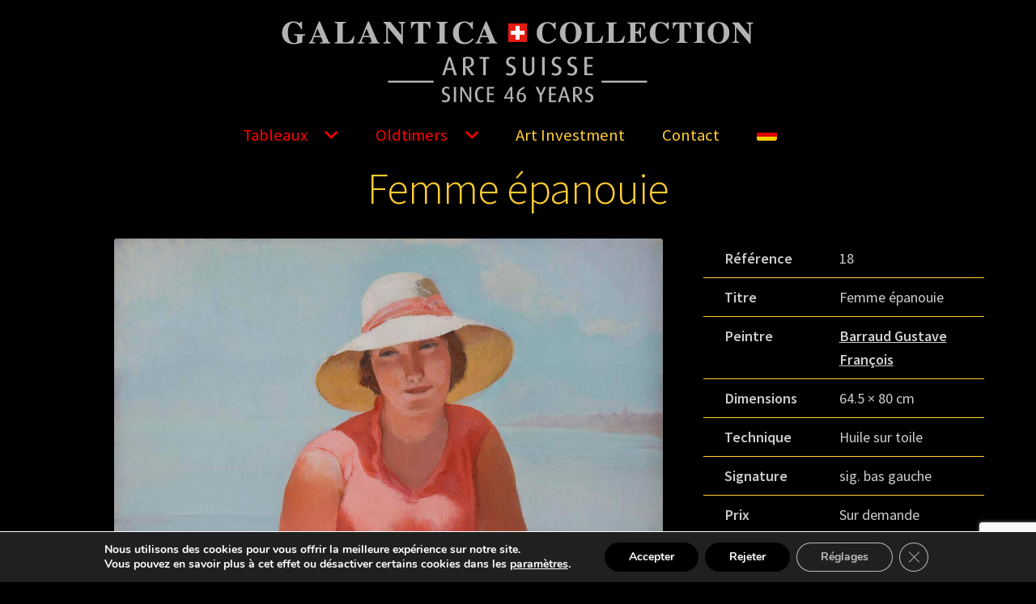

--- FILE ---
content_type: text/html; charset=utf-8
request_url: https://www.google.com/recaptcha/api2/anchor?ar=1&k=6LdKnP0cAAAAADzg7mM2tITrNGCl8NkogVZS7DzQ&co=aHR0cHM6Ly93d3cuZ2FsYW50aWNhLWNvbGxlY3Rpb24uY2g6NDQz&hl=en&v=N67nZn4AqZkNcbeMu4prBgzg&size=invisible&anchor-ms=20000&execute-ms=30000&cb=vy7q8u1938zs
body_size: 48970
content:
<!DOCTYPE HTML><html dir="ltr" lang="en"><head><meta http-equiv="Content-Type" content="text/html; charset=UTF-8">
<meta http-equiv="X-UA-Compatible" content="IE=edge">
<title>reCAPTCHA</title>
<style type="text/css">
/* cyrillic-ext */
@font-face {
  font-family: 'Roboto';
  font-style: normal;
  font-weight: 400;
  font-stretch: 100%;
  src: url(//fonts.gstatic.com/s/roboto/v48/KFO7CnqEu92Fr1ME7kSn66aGLdTylUAMa3GUBHMdazTgWw.woff2) format('woff2');
  unicode-range: U+0460-052F, U+1C80-1C8A, U+20B4, U+2DE0-2DFF, U+A640-A69F, U+FE2E-FE2F;
}
/* cyrillic */
@font-face {
  font-family: 'Roboto';
  font-style: normal;
  font-weight: 400;
  font-stretch: 100%;
  src: url(//fonts.gstatic.com/s/roboto/v48/KFO7CnqEu92Fr1ME7kSn66aGLdTylUAMa3iUBHMdazTgWw.woff2) format('woff2');
  unicode-range: U+0301, U+0400-045F, U+0490-0491, U+04B0-04B1, U+2116;
}
/* greek-ext */
@font-face {
  font-family: 'Roboto';
  font-style: normal;
  font-weight: 400;
  font-stretch: 100%;
  src: url(//fonts.gstatic.com/s/roboto/v48/KFO7CnqEu92Fr1ME7kSn66aGLdTylUAMa3CUBHMdazTgWw.woff2) format('woff2');
  unicode-range: U+1F00-1FFF;
}
/* greek */
@font-face {
  font-family: 'Roboto';
  font-style: normal;
  font-weight: 400;
  font-stretch: 100%;
  src: url(//fonts.gstatic.com/s/roboto/v48/KFO7CnqEu92Fr1ME7kSn66aGLdTylUAMa3-UBHMdazTgWw.woff2) format('woff2');
  unicode-range: U+0370-0377, U+037A-037F, U+0384-038A, U+038C, U+038E-03A1, U+03A3-03FF;
}
/* math */
@font-face {
  font-family: 'Roboto';
  font-style: normal;
  font-weight: 400;
  font-stretch: 100%;
  src: url(//fonts.gstatic.com/s/roboto/v48/KFO7CnqEu92Fr1ME7kSn66aGLdTylUAMawCUBHMdazTgWw.woff2) format('woff2');
  unicode-range: U+0302-0303, U+0305, U+0307-0308, U+0310, U+0312, U+0315, U+031A, U+0326-0327, U+032C, U+032F-0330, U+0332-0333, U+0338, U+033A, U+0346, U+034D, U+0391-03A1, U+03A3-03A9, U+03B1-03C9, U+03D1, U+03D5-03D6, U+03F0-03F1, U+03F4-03F5, U+2016-2017, U+2034-2038, U+203C, U+2040, U+2043, U+2047, U+2050, U+2057, U+205F, U+2070-2071, U+2074-208E, U+2090-209C, U+20D0-20DC, U+20E1, U+20E5-20EF, U+2100-2112, U+2114-2115, U+2117-2121, U+2123-214F, U+2190, U+2192, U+2194-21AE, U+21B0-21E5, U+21F1-21F2, U+21F4-2211, U+2213-2214, U+2216-22FF, U+2308-230B, U+2310, U+2319, U+231C-2321, U+2336-237A, U+237C, U+2395, U+239B-23B7, U+23D0, U+23DC-23E1, U+2474-2475, U+25AF, U+25B3, U+25B7, U+25BD, U+25C1, U+25CA, U+25CC, U+25FB, U+266D-266F, U+27C0-27FF, U+2900-2AFF, U+2B0E-2B11, U+2B30-2B4C, U+2BFE, U+3030, U+FF5B, U+FF5D, U+1D400-1D7FF, U+1EE00-1EEFF;
}
/* symbols */
@font-face {
  font-family: 'Roboto';
  font-style: normal;
  font-weight: 400;
  font-stretch: 100%;
  src: url(//fonts.gstatic.com/s/roboto/v48/KFO7CnqEu92Fr1ME7kSn66aGLdTylUAMaxKUBHMdazTgWw.woff2) format('woff2');
  unicode-range: U+0001-000C, U+000E-001F, U+007F-009F, U+20DD-20E0, U+20E2-20E4, U+2150-218F, U+2190, U+2192, U+2194-2199, U+21AF, U+21E6-21F0, U+21F3, U+2218-2219, U+2299, U+22C4-22C6, U+2300-243F, U+2440-244A, U+2460-24FF, U+25A0-27BF, U+2800-28FF, U+2921-2922, U+2981, U+29BF, U+29EB, U+2B00-2BFF, U+4DC0-4DFF, U+FFF9-FFFB, U+10140-1018E, U+10190-1019C, U+101A0, U+101D0-101FD, U+102E0-102FB, U+10E60-10E7E, U+1D2C0-1D2D3, U+1D2E0-1D37F, U+1F000-1F0FF, U+1F100-1F1AD, U+1F1E6-1F1FF, U+1F30D-1F30F, U+1F315, U+1F31C, U+1F31E, U+1F320-1F32C, U+1F336, U+1F378, U+1F37D, U+1F382, U+1F393-1F39F, U+1F3A7-1F3A8, U+1F3AC-1F3AF, U+1F3C2, U+1F3C4-1F3C6, U+1F3CA-1F3CE, U+1F3D4-1F3E0, U+1F3ED, U+1F3F1-1F3F3, U+1F3F5-1F3F7, U+1F408, U+1F415, U+1F41F, U+1F426, U+1F43F, U+1F441-1F442, U+1F444, U+1F446-1F449, U+1F44C-1F44E, U+1F453, U+1F46A, U+1F47D, U+1F4A3, U+1F4B0, U+1F4B3, U+1F4B9, U+1F4BB, U+1F4BF, U+1F4C8-1F4CB, U+1F4D6, U+1F4DA, U+1F4DF, U+1F4E3-1F4E6, U+1F4EA-1F4ED, U+1F4F7, U+1F4F9-1F4FB, U+1F4FD-1F4FE, U+1F503, U+1F507-1F50B, U+1F50D, U+1F512-1F513, U+1F53E-1F54A, U+1F54F-1F5FA, U+1F610, U+1F650-1F67F, U+1F687, U+1F68D, U+1F691, U+1F694, U+1F698, U+1F6AD, U+1F6B2, U+1F6B9-1F6BA, U+1F6BC, U+1F6C6-1F6CF, U+1F6D3-1F6D7, U+1F6E0-1F6EA, U+1F6F0-1F6F3, U+1F6F7-1F6FC, U+1F700-1F7FF, U+1F800-1F80B, U+1F810-1F847, U+1F850-1F859, U+1F860-1F887, U+1F890-1F8AD, U+1F8B0-1F8BB, U+1F8C0-1F8C1, U+1F900-1F90B, U+1F93B, U+1F946, U+1F984, U+1F996, U+1F9E9, U+1FA00-1FA6F, U+1FA70-1FA7C, U+1FA80-1FA89, U+1FA8F-1FAC6, U+1FACE-1FADC, U+1FADF-1FAE9, U+1FAF0-1FAF8, U+1FB00-1FBFF;
}
/* vietnamese */
@font-face {
  font-family: 'Roboto';
  font-style: normal;
  font-weight: 400;
  font-stretch: 100%;
  src: url(//fonts.gstatic.com/s/roboto/v48/KFO7CnqEu92Fr1ME7kSn66aGLdTylUAMa3OUBHMdazTgWw.woff2) format('woff2');
  unicode-range: U+0102-0103, U+0110-0111, U+0128-0129, U+0168-0169, U+01A0-01A1, U+01AF-01B0, U+0300-0301, U+0303-0304, U+0308-0309, U+0323, U+0329, U+1EA0-1EF9, U+20AB;
}
/* latin-ext */
@font-face {
  font-family: 'Roboto';
  font-style: normal;
  font-weight: 400;
  font-stretch: 100%;
  src: url(//fonts.gstatic.com/s/roboto/v48/KFO7CnqEu92Fr1ME7kSn66aGLdTylUAMa3KUBHMdazTgWw.woff2) format('woff2');
  unicode-range: U+0100-02BA, U+02BD-02C5, U+02C7-02CC, U+02CE-02D7, U+02DD-02FF, U+0304, U+0308, U+0329, U+1D00-1DBF, U+1E00-1E9F, U+1EF2-1EFF, U+2020, U+20A0-20AB, U+20AD-20C0, U+2113, U+2C60-2C7F, U+A720-A7FF;
}
/* latin */
@font-face {
  font-family: 'Roboto';
  font-style: normal;
  font-weight: 400;
  font-stretch: 100%;
  src: url(//fonts.gstatic.com/s/roboto/v48/KFO7CnqEu92Fr1ME7kSn66aGLdTylUAMa3yUBHMdazQ.woff2) format('woff2');
  unicode-range: U+0000-00FF, U+0131, U+0152-0153, U+02BB-02BC, U+02C6, U+02DA, U+02DC, U+0304, U+0308, U+0329, U+2000-206F, U+20AC, U+2122, U+2191, U+2193, U+2212, U+2215, U+FEFF, U+FFFD;
}
/* cyrillic-ext */
@font-face {
  font-family: 'Roboto';
  font-style: normal;
  font-weight: 500;
  font-stretch: 100%;
  src: url(//fonts.gstatic.com/s/roboto/v48/KFO7CnqEu92Fr1ME7kSn66aGLdTylUAMa3GUBHMdazTgWw.woff2) format('woff2');
  unicode-range: U+0460-052F, U+1C80-1C8A, U+20B4, U+2DE0-2DFF, U+A640-A69F, U+FE2E-FE2F;
}
/* cyrillic */
@font-face {
  font-family: 'Roboto';
  font-style: normal;
  font-weight: 500;
  font-stretch: 100%;
  src: url(//fonts.gstatic.com/s/roboto/v48/KFO7CnqEu92Fr1ME7kSn66aGLdTylUAMa3iUBHMdazTgWw.woff2) format('woff2');
  unicode-range: U+0301, U+0400-045F, U+0490-0491, U+04B0-04B1, U+2116;
}
/* greek-ext */
@font-face {
  font-family: 'Roboto';
  font-style: normal;
  font-weight: 500;
  font-stretch: 100%;
  src: url(//fonts.gstatic.com/s/roboto/v48/KFO7CnqEu92Fr1ME7kSn66aGLdTylUAMa3CUBHMdazTgWw.woff2) format('woff2');
  unicode-range: U+1F00-1FFF;
}
/* greek */
@font-face {
  font-family: 'Roboto';
  font-style: normal;
  font-weight: 500;
  font-stretch: 100%;
  src: url(//fonts.gstatic.com/s/roboto/v48/KFO7CnqEu92Fr1ME7kSn66aGLdTylUAMa3-UBHMdazTgWw.woff2) format('woff2');
  unicode-range: U+0370-0377, U+037A-037F, U+0384-038A, U+038C, U+038E-03A1, U+03A3-03FF;
}
/* math */
@font-face {
  font-family: 'Roboto';
  font-style: normal;
  font-weight: 500;
  font-stretch: 100%;
  src: url(//fonts.gstatic.com/s/roboto/v48/KFO7CnqEu92Fr1ME7kSn66aGLdTylUAMawCUBHMdazTgWw.woff2) format('woff2');
  unicode-range: U+0302-0303, U+0305, U+0307-0308, U+0310, U+0312, U+0315, U+031A, U+0326-0327, U+032C, U+032F-0330, U+0332-0333, U+0338, U+033A, U+0346, U+034D, U+0391-03A1, U+03A3-03A9, U+03B1-03C9, U+03D1, U+03D5-03D6, U+03F0-03F1, U+03F4-03F5, U+2016-2017, U+2034-2038, U+203C, U+2040, U+2043, U+2047, U+2050, U+2057, U+205F, U+2070-2071, U+2074-208E, U+2090-209C, U+20D0-20DC, U+20E1, U+20E5-20EF, U+2100-2112, U+2114-2115, U+2117-2121, U+2123-214F, U+2190, U+2192, U+2194-21AE, U+21B0-21E5, U+21F1-21F2, U+21F4-2211, U+2213-2214, U+2216-22FF, U+2308-230B, U+2310, U+2319, U+231C-2321, U+2336-237A, U+237C, U+2395, U+239B-23B7, U+23D0, U+23DC-23E1, U+2474-2475, U+25AF, U+25B3, U+25B7, U+25BD, U+25C1, U+25CA, U+25CC, U+25FB, U+266D-266F, U+27C0-27FF, U+2900-2AFF, U+2B0E-2B11, U+2B30-2B4C, U+2BFE, U+3030, U+FF5B, U+FF5D, U+1D400-1D7FF, U+1EE00-1EEFF;
}
/* symbols */
@font-face {
  font-family: 'Roboto';
  font-style: normal;
  font-weight: 500;
  font-stretch: 100%;
  src: url(//fonts.gstatic.com/s/roboto/v48/KFO7CnqEu92Fr1ME7kSn66aGLdTylUAMaxKUBHMdazTgWw.woff2) format('woff2');
  unicode-range: U+0001-000C, U+000E-001F, U+007F-009F, U+20DD-20E0, U+20E2-20E4, U+2150-218F, U+2190, U+2192, U+2194-2199, U+21AF, U+21E6-21F0, U+21F3, U+2218-2219, U+2299, U+22C4-22C6, U+2300-243F, U+2440-244A, U+2460-24FF, U+25A0-27BF, U+2800-28FF, U+2921-2922, U+2981, U+29BF, U+29EB, U+2B00-2BFF, U+4DC0-4DFF, U+FFF9-FFFB, U+10140-1018E, U+10190-1019C, U+101A0, U+101D0-101FD, U+102E0-102FB, U+10E60-10E7E, U+1D2C0-1D2D3, U+1D2E0-1D37F, U+1F000-1F0FF, U+1F100-1F1AD, U+1F1E6-1F1FF, U+1F30D-1F30F, U+1F315, U+1F31C, U+1F31E, U+1F320-1F32C, U+1F336, U+1F378, U+1F37D, U+1F382, U+1F393-1F39F, U+1F3A7-1F3A8, U+1F3AC-1F3AF, U+1F3C2, U+1F3C4-1F3C6, U+1F3CA-1F3CE, U+1F3D4-1F3E0, U+1F3ED, U+1F3F1-1F3F3, U+1F3F5-1F3F7, U+1F408, U+1F415, U+1F41F, U+1F426, U+1F43F, U+1F441-1F442, U+1F444, U+1F446-1F449, U+1F44C-1F44E, U+1F453, U+1F46A, U+1F47D, U+1F4A3, U+1F4B0, U+1F4B3, U+1F4B9, U+1F4BB, U+1F4BF, U+1F4C8-1F4CB, U+1F4D6, U+1F4DA, U+1F4DF, U+1F4E3-1F4E6, U+1F4EA-1F4ED, U+1F4F7, U+1F4F9-1F4FB, U+1F4FD-1F4FE, U+1F503, U+1F507-1F50B, U+1F50D, U+1F512-1F513, U+1F53E-1F54A, U+1F54F-1F5FA, U+1F610, U+1F650-1F67F, U+1F687, U+1F68D, U+1F691, U+1F694, U+1F698, U+1F6AD, U+1F6B2, U+1F6B9-1F6BA, U+1F6BC, U+1F6C6-1F6CF, U+1F6D3-1F6D7, U+1F6E0-1F6EA, U+1F6F0-1F6F3, U+1F6F7-1F6FC, U+1F700-1F7FF, U+1F800-1F80B, U+1F810-1F847, U+1F850-1F859, U+1F860-1F887, U+1F890-1F8AD, U+1F8B0-1F8BB, U+1F8C0-1F8C1, U+1F900-1F90B, U+1F93B, U+1F946, U+1F984, U+1F996, U+1F9E9, U+1FA00-1FA6F, U+1FA70-1FA7C, U+1FA80-1FA89, U+1FA8F-1FAC6, U+1FACE-1FADC, U+1FADF-1FAE9, U+1FAF0-1FAF8, U+1FB00-1FBFF;
}
/* vietnamese */
@font-face {
  font-family: 'Roboto';
  font-style: normal;
  font-weight: 500;
  font-stretch: 100%;
  src: url(//fonts.gstatic.com/s/roboto/v48/KFO7CnqEu92Fr1ME7kSn66aGLdTylUAMa3OUBHMdazTgWw.woff2) format('woff2');
  unicode-range: U+0102-0103, U+0110-0111, U+0128-0129, U+0168-0169, U+01A0-01A1, U+01AF-01B0, U+0300-0301, U+0303-0304, U+0308-0309, U+0323, U+0329, U+1EA0-1EF9, U+20AB;
}
/* latin-ext */
@font-face {
  font-family: 'Roboto';
  font-style: normal;
  font-weight: 500;
  font-stretch: 100%;
  src: url(//fonts.gstatic.com/s/roboto/v48/KFO7CnqEu92Fr1ME7kSn66aGLdTylUAMa3KUBHMdazTgWw.woff2) format('woff2');
  unicode-range: U+0100-02BA, U+02BD-02C5, U+02C7-02CC, U+02CE-02D7, U+02DD-02FF, U+0304, U+0308, U+0329, U+1D00-1DBF, U+1E00-1E9F, U+1EF2-1EFF, U+2020, U+20A0-20AB, U+20AD-20C0, U+2113, U+2C60-2C7F, U+A720-A7FF;
}
/* latin */
@font-face {
  font-family: 'Roboto';
  font-style: normal;
  font-weight: 500;
  font-stretch: 100%;
  src: url(//fonts.gstatic.com/s/roboto/v48/KFO7CnqEu92Fr1ME7kSn66aGLdTylUAMa3yUBHMdazQ.woff2) format('woff2');
  unicode-range: U+0000-00FF, U+0131, U+0152-0153, U+02BB-02BC, U+02C6, U+02DA, U+02DC, U+0304, U+0308, U+0329, U+2000-206F, U+20AC, U+2122, U+2191, U+2193, U+2212, U+2215, U+FEFF, U+FFFD;
}
/* cyrillic-ext */
@font-face {
  font-family: 'Roboto';
  font-style: normal;
  font-weight: 900;
  font-stretch: 100%;
  src: url(//fonts.gstatic.com/s/roboto/v48/KFO7CnqEu92Fr1ME7kSn66aGLdTylUAMa3GUBHMdazTgWw.woff2) format('woff2');
  unicode-range: U+0460-052F, U+1C80-1C8A, U+20B4, U+2DE0-2DFF, U+A640-A69F, U+FE2E-FE2F;
}
/* cyrillic */
@font-face {
  font-family: 'Roboto';
  font-style: normal;
  font-weight: 900;
  font-stretch: 100%;
  src: url(//fonts.gstatic.com/s/roboto/v48/KFO7CnqEu92Fr1ME7kSn66aGLdTylUAMa3iUBHMdazTgWw.woff2) format('woff2');
  unicode-range: U+0301, U+0400-045F, U+0490-0491, U+04B0-04B1, U+2116;
}
/* greek-ext */
@font-face {
  font-family: 'Roboto';
  font-style: normal;
  font-weight: 900;
  font-stretch: 100%;
  src: url(//fonts.gstatic.com/s/roboto/v48/KFO7CnqEu92Fr1ME7kSn66aGLdTylUAMa3CUBHMdazTgWw.woff2) format('woff2');
  unicode-range: U+1F00-1FFF;
}
/* greek */
@font-face {
  font-family: 'Roboto';
  font-style: normal;
  font-weight: 900;
  font-stretch: 100%;
  src: url(//fonts.gstatic.com/s/roboto/v48/KFO7CnqEu92Fr1ME7kSn66aGLdTylUAMa3-UBHMdazTgWw.woff2) format('woff2');
  unicode-range: U+0370-0377, U+037A-037F, U+0384-038A, U+038C, U+038E-03A1, U+03A3-03FF;
}
/* math */
@font-face {
  font-family: 'Roboto';
  font-style: normal;
  font-weight: 900;
  font-stretch: 100%;
  src: url(//fonts.gstatic.com/s/roboto/v48/KFO7CnqEu92Fr1ME7kSn66aGLdTylUAMawCUBHMdazTgWw.woff2) format('woff2');
  unicode-range: U+0302-0303, U+0305, U+0307-0308, U+0310, U+0312, U+0315, U+031A, U+0326-0327, U+032C, U+032F-0330, U+0332-0333, U+0338, U+033A, U+0346, U+034D, U+0391-03A1, U+03A3-03A9, U+03B1-03C9, U+03D1, U+03D5-03D6, U+03F0-03F1, U+03F4-03F5, U+2016-2017, U+2034-2038, U+203C, U+2040, U+2043, U+2047, U+2050, U+2057, U+205F, U+2070-2071, U+2074-208E, U+2090-209C, U+20D0-20DC, U+20E1, U+20E5-20EF, U+2100-2112, U+2114-2115, U+2117-2121, U+2123-214F, U+2190, U+2192, U+2194-21AE, U+21B0-21E5, U+21F1-21F2, U+21F4-2211, U+2213-2214, U+2216-22FF, U+2308-230B, U+2310, U+2319, U+231C-2321, U+2336-237A, U+237C, U+2395, U+239B-23B7, U+23D0, U+23DC-23E1, U+2474-2475, U+25AF, U+25B3, U+25B7, U+25BD, U+25C1, U+25CA, U+25CC, U+25FB, U+266D-266F, U+27C0-27FF, U+2900-2AFF, U+2B0E-2B11, U+2B30-2B4C, U+2BFE, U+3030, U+FF5B, U+FF5D, U+1D400-1D7FF, U+1EE00-1EEFF;
}
/* symbols */
@font-face {
  font-family: 'Roboto';
  font-style: normal;
  font-weight: 900;
  font-stretch: 100%;
  src: url(//fonts.gstatic.com/s/roboto/v48/KFO7CnqEu92Fr1ME7kSn66aGLdTylUAMaxKUBHMdazTgWw.woff2) format('woff2');
  unicode-range: U+0001-000C, U+000E-001F, U+007F-009F, U+20DD-20E0, U+20E2-20E4, U+2150-218F, U+2190, U+2192, U+2194-2199, U+21AF, U+21E6-21F0, U+21F3, U+2218-2219, U+2299, U+22C4-22C6, U+2300-243F, U+2440-244A, U+2460-24FF, U+25A0-27BF, U+2800-28FF, U+2921-2922, U+2981, U+29BF, U+29EB, U+2B00-2BFF, U+4DC0-4DFF, U+FFF9-FFFB, U+10140-1018E, U+10190-1019C, U+101A0, U+101D0-101FD, U+102E0-102FB, U+10E60-10E7E, U+1D2C0-1D2D3, U+1D2E0-1D37F, U+1F000-1F0FF, U+1F100-1F1AD, U+1F1E6-1F1FF, U+1F30D-1F30F, U+1F315, U+1F31C, U+1F31E, U+1F320-1F32C, U+1F336, U+1F378, U+1F37D, U+1F382, U+1F393-1F39F, U+1F3A7-1F3A8, U+1F3AC-1F3AF, U+1F3C2, U+1F3C4-1F3C6, U+1F3CA-1F3CE, U+1F3D4-1F3E0, U+1F3ED, U+1F3F1-1F3F3, U+1F3F5-1F3F7, U+1F408, U+1F415, U+1F41F, U+1F426, U+1F43F, U+1F441-1F442, U+1F444, U+1F446-1F449, U+1F44C-1F44E, U+1F453, U+1F46A, U+1F47D, U+1F4A3, U+1F4B0, U+1F4B3, U+1F4B9, U+1F4BB, U+1F4BF, U+1F4C8-1F4CB, U+1F4D6, U+1F4DA, U+1F4DF, U+1F4E3-1F4E6, U+1F4EA-1F4ED, U+1F4F7, U+1F4F9-1F4FB, U+1F4FD-1F4FE, U+1F503, U+1F507-1F50B, U+1F50D, U+1F512-1F513, U+1F53E-1F54A, U+1F54F-1F5FA, U+1F610, U+1F650-1F67F, U+1F687, U+1F68D, U+1F691, U+1F694, U+1F698, U+1F6AD, U+1F6B2, U+1F6B9-1F6BA, U+1F6BC, U+1F6C6-1F6CF, U+1F6D3-1F6D7, U+1F6E0-1F6EA, U+1F6F0-1F6F3, U+1F6F7-1F6FC, U+1F700-1F7FF, U+1F800-1F80B, U+1F810-1F847, U+1F850-1F859, U+1F860-1F887, U+1F890-1F8AD, U+1F8B0-1F8BB, U+1F8C0-1F8C1, U+1F900-1F90B, U+1F93B, U+1F946, U+1F984, U+1F996, U+1F9E9, U+1FA00-1FA6F, U+1FA70-1FA7C, U+1FA80-1FA89, U+1FA8F-1FAC6, U+1FACE-1FADC, U+1FADF-1FAE9, U+1FAF0-1FAF8, U+1FB00-1FBFF;
}
/* vietnamese */
@font-face {
  font-family: 'Roboto';
  font-style: normal;
  font-weight: 900;
  font-stretch: 100%;
  src: url(//fonts.gstatic.com/s/roboto/v48/KFO7CnqEu92Fr1ME7kSn66aGLdTylUAMa3OUBHMdazTgWw.woff2) format('woff2');
  unicode-range: U+0102-0103, U+0110-0111, U+0128-0129, U+0168-0169, U+01A0-01A1, U+01AF-01B0, U+0300-0301, U+0303-0304, U+0308-0309, U+0323, U+0329, U+1EA0-1EF9, U+20AB;
}
/* latin-ext */
@font-face {
  font-family: 'Roboto';
  font-style: normal;
  font-weight: 900;
  font-stretch: 100%;
  src: url(//fonts.gstatic.com/s/roboto/v48/KFO7CnqEu92Fr1ME7kSn66aGLdTylUAMa3KUBHMdazTgWw.woff2) format('woff2');
  unicode-range: U+0100-02BA, U+02BD-02C5, U+02C7-02CC, U+02CE-02D7, U+02DD-02FF, U+0304, U+0308, U+0329, U+1D00-1DBF, U+1E00-1E9F, U+1EF2-1EFF, U+2020, U+20A0-20AB, U+20AD-20C0, U+2113, U+2C60-2C7F, U+A720-A7FF;
}
/* latin */
@font-face {
  font-family: 'Roboto';
  font-style: normal;
  font-weight: 900;
  font-stretch: 100%;
  src: url(//fonts.gstatic.com/s/roboto/v48/KFO7CnqEu92Fr1ME7kSn66aGLdTylUAMa3yUBHMdazQ.woff2) format('woff2');
  unicode-range: U+0000-00FF, U+0131, U+0152-0153, U+02BB-02BC, U+02C6, U+02DA, U+02DC, U+0304, U+0308, U+0329, U+2000-206F, U+20AC, U+2122, U+2191, U+2193, U+2212, U+2215, U+FEFF, U+FFFD;
}

</style>
<link rel="stylesheet" type="text/css" href="https://www.gstatic.com/recaptcha/releases/N67nZn4AqZkNcbeMu4prBgzg/styles__ltr.css">
<script nonce="l6_3ZiaHn-QR4Q259cTEZA" type="text/javascript">window['__recaptcha_api'] = 'https://www.google.com/recaptcha/api2/';</script>
<script type="text/javascript" src="https://www.gstatic.com/recaptcha/releases/N67nZn4AqZkNcbeMu4prBgzg/recaptcha__en.js" nonce="l6_3ZiaHn-QR4Q259cTEZA">
      
    </script></head>
<body><div id="rc-anchor-alert" class="rc-anchor-alert"></div>
<input type="hidden" id="recaptcha-token" value="[base64]">
<script type="text/javascript" nonce="l6_3ZiaHn-QR4Q259cTEZA">
      recaptcha.anchor.Main.init("[\x22ainput\x22,[\x22bgdata\x22,\x22\x22,\[base64]/[base64]/[base64]/[base64]/[base64]/[base64]/[base64]/[base64]/bmV3IFlbcV0oQVswXSk6aD09Mj9uZXcgWVtxXShBWzBdLEFbMV0pOmg9PTM/bmV3IFlbcV0oQVswXSxBWzFdLEFbMl0pOmg9PTQ/[base64]/aXcoSS5ILEkpOngoOCx0cnVlLEkpfSxFMj12LnJlcXVlc3RJZGxlQ2FsbGJhY2s/[base64]/[base64]/[base64]/[base64]\\u003d\x22,\[base64]\\u003d\x22,\x22bVtVw74Rwow6wr7DhMKow7fDlW9gw7EKw7bDrB07QsOvwpx/YsKlIkbCtBrDsEorasKfTU/CixJkPsK3OsKNw4nCkQTDqHU9wqEEwpp7w7Nkw5XDnMO1w6/DkcKVfBfDoyA2U1dRFxI+woBfwokLwpdGw5tcFB7CthHCtcK0wosQw5liw4fCuFQAw4bCmCPDm8Kaw4jCrkrDqTHCqMOdFQNXM8OHw5xDwqjCtcOewqstwrZAw6ExSMOXwo/[base64]/RSVXeEDDucOzD8O/P0Yyw7xbw7HDtToRw4vDlsK+wokUw5ogZX4pDjNawpphwp/Cr2U7fcKJw6rCrQkZPArDvxZPAMK2fcOJfwrDocOGwpAqAcKVLiBdw7Ezw6jDp8OKBQrDgVfDjcK0IXgAw4HCj8Kfw5vCr8OgwqXCv0cswq/CiyHCq8OXFF5ZXSkFwqbCicOkw67Cv8KCw4EISx5zbX8WwpPCsWHDtlrCrcOuw4vDlsKPT2jDklDCssOUw4rDusK0woEqLy/ClhowCiDCv8OJMnvCk3DCkcOBwr3CtGMjeRJSw77DoUHCiAhHF39mw5TDlS1/[base64]/CgwXClMKXE8O2ZEnDscOua8KUKMOOw7VQwo/CgMOUWQgoSMOEdxE8w41+w4RlSTYNWcOsUxNLcsKTNyvDgG7Cg8Kiw453w73CpsK/w4PCmsKNaG4jwpNsd8KnDD3DhsKLwoVaYwtXwr3CpjPDkzgUIcONwplPwq14asK/TMOZwqHDh0cQXTleWEbDh1DCrlzCgcONwqXDqcKKFcKTO01EwozDrDomPsKsw7bChnQQNUvChR5swq19CMKrCgjDpcOoA8KMQyV0UCcGMsOUIzPCncOQw7k/[base64]/[base64]/[base64]/w7vDnHLCtB8TGyLDqW1kfRh2D8OOW8OCw54gwrFXw7DDrj8Fw48FwpbDqSjCrcK+wqnDn8OXIMORw6BuwpJqGVhHNMObw7Iyw6HDj8O1wpzCqljDvsOdEBI7YMKwACdvWSY5UTLDkDc/[base64]/CqRIRw5zCqMO4BFPCosOIW8O6GcKMwqHDrx7Ctz4/T3fCr1kYwrrCtBdLVMKFPMKgaVjDj2DCimYNScO5BsOHwojCn2M0w6vCscKhw4diKAXDpUVuEzfDiTg/wqvDokTDnWLDtiYJwo46woTDo1FMPxApLsKHFFUHTsOdwrULwpYfw4cwwpIdMDDDqTVND8OkX8Kkw6XCsMOow4LCnEkgcMOvw7AydMO8CUcwfW4/[base64]/Cp8OMbsOJwqoZKyjCv8OnbB9Hw7LDqiDCpT9Ww5hEN1NfbFbDmkXCo8KpGRfDtsKqwpwDYcOCw73DgMOAwo3DncKdw6rCrzHDhADDqsK7LnnDusOtajHDhMO2wpvCrGLDp8KOKCPCr8OJP8K5wo/CqCnDpQVFw5MnLyTCusOmE8KsU8OTXcOyTMKcw5woHQLDtDTDi8KvRsK2w7rDrFHCiXMYw4nCq8O+wqDCrsKvMiLCvsOqw4A+XQPCqcKLe1pibCzDgcKJb0gJeMKIe8KsR8KBwr/CmsOXbMK0X8ObwpogdWHCusO7wpnClMOdw5IRwqLCrjRRfcOZOzLCjcOvUDV4wqpKw6pKKcOmw6Yiw4EPwpXCkFLCi8KMX8Kxw5BnwrZLwrjDv3siwrvDt1XCksKcw5xNNX56wpHDl2V+w7JdSsOcw5fCuXhIw5/DscKiHcOyBybCiBfCqWR+wpVzwpdkGMObXGlwwq/ClcO3wr3DjsO+w4DDu8OvNsKwQMKmwr7CqcK5wr3Dt8KDAsKCwpkfwqcsJ8ORw5LDvcKvw4zDqcKtwoXCqxlww4/Cr2lpVTHCqjHDvzMhwrTDlsOEHsKMw6bDk8KBwohKVBPClEDCjMKYwp3Ciws7woYbUMOXw7HCncKQw6HCh8OUf8OnCsOnw7vDrsOBwpLCnCrDsB1iw6/CgVLChHhvwoTDozZiw4nDg2k0w4PDtmDCujfCk8KaCcOcLMKRU8Kuw4kPwpLDq2zCksO8wqdUw6RZYwIhwo4CGFUiwrkjwoxOw6I4w63CnMOvTMOuwq3Dn8KaAsOYP3paBsKLDTrDtXPDjhvDksKOHMOHOMOSwr0tw6LCj2TCgMOow6PDhcOuZ0Uwwro/wqHDk8Kjw748QGckVcKEYw/CjMOKVmHDpcK6QsK/ClfDs29TcsKGw7rCgR3DpsOuTDs5woYDwpA7wrl0BVQgwrF9w6bDhUdgKsO3RMK+woN9U0lnAUvCsBYnwobDvl7DjsKJYmLDrcOQDsO5w6zDkMOZL8O5P8OvH1vCtMOsGixpw4gBBsKJIMOTw4DDmSEZNQ/DjRUAwpIvwrVaTDMZIcKGZ8K8wowOw6INw5EHL8KRwoA+woFoTMOIE8Kzwot0w5rClMOQZAxABWzCrMO7wofClcOxw6bDv8OCwppbei3Dh8K+fsOQwrPClS9Qd8O5w4pAKHbCuMOmwr/DpyTDuMKNIAbDlQbCrUc0bsKRAV/CrsOgw4dQw7nClEM0FWk/HsOTwrgeTsOxw4cfSX/Cm8KtemjDkMOKw44Jw5rDnsK2wqtkZy4Iw5/CvTtXw4BrWnoUw4PDp8OSwp/[base64]/w6vChcO7dcKocMODw5DCjkbCiMK0woJwwr/[base64]/DocKZGyzDqcKjwqHDulUwwrEpIsKrwqJLCsKkYcO7w5XCsMOsFy/DiMObw7V1w7RGw7TCvyJZW0rDssOQw5/[base64]/[base64]/dcKpworCiQTDgMKsGcKjaMK9TMK7DsKawphnwphKw6k/[base64]/[base64]/DtC/DrWVAe3V0TcOJXMOFw45+OlrCvQhoMsOhQHwLw7gqw4LDtMO7KsKEwrbDscOdw5dxwrtPHcKqAVnDn8O6F8O3w5TDiT3Cm8Obwp5hD8OTGmnCisOrEztcH8OVw4zCvy7Du8KCBE4qwrbDpEjCicKLwpLDj8O4IjjDmcKJwq3DvlTCukcbw6/DssKqw7piw5IRw6zCo8KjwqTDuwjDscK7wrzDunpVwqo2w5QLw5vDqsKqHcODw5kof8OZWcKZD07CqMKZw7c9w6XClmDCgA5sBU/ClCpWwqzDlg8rYhjCnyvCscO7R8KNw40pYgHChcKINWs8w4/[base64]/[base64]/wrlhJMOsN8O2A8OAU8KhwqErw4M/LcONw4cJwq/[base64]/DmMKXdMOQwp1Sw4zCv8KFHF8FH8O1w4jCusO5ZMOSZRrDtUUnTcKdw4bDlBZBw7VowpdRXnXDocOzdj3DqFZXXcOzw6hZN1DCnn/[base64]/LsKCw63DpsOaw63CqhHDlB4QJTLCiQdaC3TCuMOmw58XwpbDk8Kfw4rDgREKwpseK1XCuBoLwqLDjiDDpUEkwrrDhh/DujHCmcO5w4wmG8KYF8KZw43DtMK0S2giw7bCqMO3DjsmdcO/RSPDqiAsw4/DpAh2JcOEwq5+ORjDokphw6rDrMOrw4kQwrhzwq7Ds8Omw7pLEhTClxxiwphpw5/CssOlT8K5w77Dg8KXCRBSw4UmG8KTAxXDs0p8cFfCvsKEVEXDk8Kkw7zDkRRZwrLCvcOYwpkbw4nCuMO2w5nCssOdbsK0ZUF3SsOtw7pVRnHCpcOawpbCs0HDi8OVw5HCmsK1Y2ZpTkzCiznClsKDOjrDrhLDkgTDmMO1w6tAwqQpw7/DlsKew4LCmMOnVmTDr8OKw7lDHg4Rwrw/fsOZc8KTOsKowqpKwr3Du8OPw6Z1e8O0wqfCswUqwozCicO8XMKsw64XVcOSdcK8CcOyK8Ozw4fDsXbDgsKnK8OdexvCtw/[base64]/CmsOSF1VhOMOmw5vDk1UTwpzCpMOQT8K6w4dMGsK/[base64]/CnsKtKRDCnsOfKsOXw5TDolfCjMOXw7DDlEDDmSzCqVbDpRUzwrMGw7YfVMOzwpoYREpdw7/[base64]/wpvCmsKQwpnClGfDql45WMOCWsK/EsO3JsOjJ8K0woYhwopZwo3Dv8OlZypVU8Kkw5DCni7DpV10GMK/AycACFTDskAZHWDDmgvDisO1w73ChHRZwo3ChWMDSVB6CMO1woIsw4RAw4h0HkPCr3ASwpVIR0LCpRXDjBTDnMOvw4HDgSduA8O/woXDisOTX2cSUHwxwoo8OMKkwozCmVV7wol5SRE/w5Npw6rChhI5ZAl2w5d9ccO3J8OYwoTDgsK1w7J6w6TCni/DuMO4wqZABMK/wrRWwrxBfHx5w6AGQ8KGNDzDucOEAMOJWMKcA8OHEMOaFRvCr8OdBcOMw6o4ORoFwpXCgl7DpyLDnsO+KBjDu3wnwqkGMMKrwpZow7VobsO0AsO5NF8Rc1Vfw4Q8wp/CiwbDgF1Ew63CtsOOMF0eSMKgwrLDi3V/w5QZb8Kpw7LClMK5w5HCuVfCkiAZZXpVX8KwCsOhecOKasOVwqcmw7wKw4hMQ8Kcw71NPsKZRTZ2AMKjwoQ3wqvDhw1gDjpYwpF9wrzCmzRawpTDmsObSg85AcKoPQvCqxXCt8K0VcOtJnfDq3bCncKcUMKowoMXwoXCu8KqOU/Cs8OpX09uwq9cQiTDlXTDggvDkn3DoHFNw4E2w5NIw6ZPw7csw7DDm8OyV8KubsOVwpzDmMOJw5dCO8OkTSDCj8KMwonCrsONw5hPI3jCqAXCr8OpAn4jw7vDtcOVTCvCjg/CtRpuwpfCvcOKZktsUxhuwrYNw57Dtx0Ew6oFRsOQwrNlw5o7w47DrDxtw6duwo3DqXpSEMKBeMOdO0TCkXpFesOuwr11wrzCny9NwrxvwqAQfsK/w5ZswqfCpsKBwr8Wd1DDv3nCh8OyLWTClsO+WHHCscKCwpwhUG0FEzVVw7kwIcKLAkFzFlMnO8KODsK5w7IPdHnDg24Tw6IgwpZsw5jCjGzCpsOjX0YdD8K5F3lyOlDDnE5VMcKOw4UtesKvfQ3DlCk1GFLDvsOzw5LCncOOwp/DuDXCi8OPCh7Cq8O7w5DCsMKPw7lhUnw8w5UaKcObwpI+w7EoDsKLDg3DoMKnw5bDucOqwo/[base64]/BsKnaMK0w6t9w685wpwlF1LDvsOPUEDChcO0cw5Aw5vCkSkuQnfDm8OKw59ewq0tPCJJWcOywqzDrl3DiMOiUsKtV8OFHMOXRSjCqcOxw5nDrmgDw4LDu8KhwrjDmjEZwpbCqsKvwrZgw5Bjw7/Dkx4HOWDCpsOSWsO6w6dZw7nDolzCtHkyw5Ncw6XCiBLDrCQUD8OLO1bDrsKKC1TDvRc0F8KEwonDv8KlV8K0EkdLw4x2HsKPw67ClcOzw7jCrsKJezkhwrjCoCFxF8Kxw6jCnUMTFzTDmMK9wqs4w6jDj31EB8KLwrzCi3/[base64]/DvFLCm8KEwqk0wqXCm8Kow6PCnyZiwqXDkjlbG8O8LyBewr3Di8OFw4HDiS9BUcOiI8OZw690fMOmYV9qwoV/Z8Osw7x3w5Edw5PCgkA9w7/[base64]/CksOCwqgnw4TCinXDs8OOD1RTwqHCsBE1K8K5VMKRwozCscODwqXDtW/Cn8KcXnokw5fDsErChFPDn17DjsKMwr8DwrHCncOXwoNWWTdOWMO+T04CwpPCqwlxTjZjAsOAWsO2w5XDnhwpw5vDlhR/w4zDtMOmwql/w7vClUTChUDCtsKKacKsJ8ORw5ILwp11w6/CpsOmY1JJVjnDj8Kgw7BAw5/CjiMvwrtRN8Kbw6TDvsKLHcKgwpHDtcKvw6sww4l3Nn9CwpYXDQHCh1zDscOWOnTCvmPDgxxkJcOfwqLDlDgTw4vCtMKfPE1Tw6TDssOcW8OaKjPDuyDClQoywrR7Wh/CucKzw5Q/[base64]/d3PDm8Ktw5TCjMO6XsK2w4jCocOkVcKVB8K9JcKQw4pcVcOlF8Okw7HDj8KmwrQrw7d1woomw6Yyw73DosK8w5DCssK0TnkfPUdiRU5Swqsuw77DucOTwqjDmWTCj8KiRA8XwqgWInUtw6pQaHTCpW7Cvy5pwpokw7QXwoBvw4UXw73DoAl9VMOCw6/DtBF6wqrCjVjDr8K4V8KBw7jDjsK7wpDDlsKcw4/DuzPCl1hjw6/CmUlUIsOkw4UGwpfCowvCs8KpWsKNwqDDh8O4PcKPwoduDgzDlMOfFVFQPkhuJ3ByFHjDmMOGfVcZw6cFwp0FJwVLwqLDusObZ1BtPMKvCWpPVTIUY8OOU8O6LsOZL8KVwropw4piw7E9w7U7w5RiQQs/[base64]/DgsKKwqpvwpIrQ8Kdwq/ClgbDssOkM1vCmlAHJcOpXsKlIU3CoR3Ci0DDnx1EJ8KVw67DvXgTTkwDCRg7ATZbw6hVX1DDow/[base64]/ChUZPw6l5f8ObN8OGw4UIWsKSPMKFGyMaw5lcY3xADMOWw53DmhvCrShnw43DnMKYb8Kaw5nDhB/[base64]/DgsO8w6fDu8OsXcKCw4lpwrYAQA4XbRBjBXPClnBhwpF9w6DDoMKcwpzDq8OlJcKzwqsQccO9R8K8w7/Dg3INGzLCm1bDpkLDq8KPw5/[base64]/[base64]/DnHHDh8KFw7TCphgDw43CssObP8OCAEUkw7DCik5cwqgodcKdwo/CkEjDusKjwpF9Q8OswpTCvlnDjCzDhsODIRRIw4AKbm8bTsKgwql3BXvCkcKRwowCw6DChMKnHhlewq9lwpXCpMOPfAcHVMOWYxJ/wpg6w63DkwgYQ8OVw4pHfjIANipJOF5Pw617W8KCOsOsb3LDhcOafS/[base64]/CjcOPwro3wohADcOZwrLClzIPw5PDscOnBQjCigQfw6dCwrLDvsOxwohtwp3DjQIswpRnw6UXby/DlMOvIcOEAsOcDcKCVcKWKExESj0BVn3ChsK/[base64]/[base64]/Dh8OcJ297wqdTX8OuScOve8KJI8KVwp/CqgJ5wphPw54/[base64]/DmVFQwoJad1xqw5HCscKycz/DnMOvw6/Cj2lywpMFw4/DryfCmMKkFcK1wq3Dm8K6w77Cn03DkcOzw6FeGU/[base64]/CjWwyw6DCq8OkTMOOKMKbBxwowqnCkCzCtVnDoVpwVcOpw4x4J3I3wrkLO3XClg4Vf8KuwqLCqkNQw43CmSHChsOHwqnDnyzDvcK2NcKIw7TCvAjDpMO/[base64]/DlBdMwr3DosKEw7hQw6jCvcK7w6QKc8KoOsOMF8KFKMOoWB/CgzFtw74bw7nDpCYiwqzCo8KrwojDjjk3Q8OQw6kQbX0Jw5w4w4FOK8OaTMOXw7zCrTcdR8ODA0bCuUcNwrZOHFXCt8OxwpAMwqXCocOKHgYEw7VXdyNdwolwBsORwqE0fMO5wpvCi2Qywr7CsMO6w7NhTwhmIsOAey5dwq5kK8KEw7vClsKkw6oowoTDqW0/wpV1wpd5QBIaHMOBDQXDiTXCh8OtwoQ1woJmw70GIW90O8OmBUfCuMO6WsOrFx5gXwPCjVkcwrfCklZ3P8OWw4Vpwp0Qw4UIw50ZSVp/XsKmZMK2w4xgwohWw5jDj8KNNsK9wolkKjYCZsKFwqZhJislLjAjwpzDm8OxE8KrN8OlDynClQTCsMOHD8KoKFtZw5vDmsOyWcOUwoQ1FcKzIHbCqsOiw5jCiHnClx13w4XCg8Oyw58qZ1NCFMOLEErCiQ/DhgYvw5fDr8OBw67DkT7DqQZZLjRzZsKyw6grGsOsw7JXwqpTKMKhwqzDi8O/w5w2w4zCmBxcBg/CicOLw61dTcKNw5HDtsKpw7zCsjo/w5Vmbm8HfnEqw65IwopNw5xyZcO2HcK9w4rDm2p/N8OHw7XDncOHKHxkw5DCmlfDr0vDuxDCucKVXgNDO8O1b8Osw4Zyw7/Ch23CqsOLw7XCiMOxw74gYmZqWcOKfgHCvsOkIwApw789wo3DscOXw5nCn8OkwoXCnxlow7DDuMKXw5ZfwrPDrAtzw63DpsKvwpMPw4oVUsK1P8OAwrLDkGZbHgsmwozCgcKZwpnCgw7Do0fDt3fDqn/[base64]/DknjCssOlw7FPQcOlV2zCv8KjAT4RTQA2wrxDwphEZk3DosOmJHTDusKcHm4mwpEzOsOow6fChAjCjErDkw3Dj8KFwovChcOYSMKCYE/DtTJiw6RNTMObw4U1w4gvPsKfWzLDi8OMasKlw67CucK4e2AJA8KwwqvDgk5twojCiWPCvsOyI8O5EwzDhjnDuADCt8OECkzDsQIbwqJiRWp3IMOWw4NOBsKow5nCmXTCh1nDtMKqw6LDnjtww5nDjyN3K8OxwrXDry/CqSJoworCt2Iqwr3CtcKRZsOkQMKAw63Cqn5TWSTCu3hywpxDegLDmzoQwq7CrsKAaXo/wqpdwrJQwok/w5gXCsOydMOLwo16woMqb2fDmnECZ8OnwrbCnhBRwoQQwoTDicOiIcKcFsKwKhoKwpYYwoLCjcOgVMKvOWdbNcOJASPDjRDDhGHDoMKGVsO2w7t3FsKLw5nCg3w+wozDtcOKM8Kvw43CnlTDjAN7w78ewoEmwpNjw6pCw69BYMKMZMK7wqPDr8OHKMKIAx/DhVQtRMOxw7LCrcO7w5MxacOYFcKfworDmMOhLFpXwpHDinLDu8OfJ8OzwrbCpBPCkz50esOlPixXNsKaw79Vw4kjwozCqMK3EANRw5PCqxjDjcK8djJcw7rCtz3Cl8O/wp3DtFjCpAM9FXzDuSsqFMKQwpjCjx/Di8OcBzrClk1OAhFUC8KobjjCksODwrxQw50ew4ZaIcKOwpvDscKzwpTDjnjDm3YjFMOnMsORLiLCuMOVQXsiasOTAEZZGW3DqsO9w6/CslXDiMKawrETw5JEw6MrwoArE2XCiMO7ZsKRGcOGWcKdG8KEw6Aow6JZWQUvdxc4w7rDhWvDnER+w7rCj8Oydn4cKwTCoMKmBRBSCcKRFmDCt8KjET43wptIw67Dg8OYTRbCpyLDg8OBwo/DhsKOZDXCo3HCsnnCtsKpR2/DkDFaOB7Cq28iw7PDgcK2VlfCuWE9w7vCssObw6XCp8K0O3cKZFQ0C8Kvwq1YAMO0GH9Sw7w6w4LCmArDkMOyw5kZQ3hbwr4gw68Bw5TClB3CucO4wrsmw7MIwqPDnChCKnHDmCfCu0l1EiMlfMKiwopoSMOzwpjCncKsFsO5wofCgMO/[base64]/dcKBw7HDi8OSesOpZsOSbcKSJj5UTH1fw5rCkcOWFWpfw7/Du3DCocOmw6HDlkHCm0wHwo5+wrUkL8KCwpnDmSgMwqjDkCDCusKjMcOGw4UhE8KSaANLMcKNw71JwrTDnkvDuMOIw6zDj8KewqICw4bCn1DDncKBL8Knw6jChcOKwrzCilzCvkFJT0jCkQEew6ZSw53CjjbClMKRw7/DuDcjMMKAw4jDqcKKHMOewo0UwojCqcOFw7fCl8OpwrXDhsKdMiUOGjcvwqgyIMOCH8ONUDR0AzQNw4bChsKMwr1Cw63Cqwsjw4Y6wq/ChyfDjC1MwpfCgyzCtsKkfA5kYBrCtMKyasKkwrU4dcKGwoPCvDPCn8KMAMOGOwLDgQ0IwrvCnzrCnxoFbcKcwoHCrC/CpMOUL8KYeS0cAsOKw4AmXifDnSXCsFFwNMOdM8OvwpfDrhHDvcOqagbDhjDCqkI+QsKhworCqAXChzbCt1XDikTDlWDCsgNvADXCocKKA8OzwqHCpMOLYRswwrDDv8OEwqw/[base64]/HEbDtsKULXFtwozCthHCoMKkwrYpVRvDqMO8b2PCnMOdMnUlb8Kdf8Onw7JmZknDtsOaw7jDpDbCgsOeTMKgdMKPUMO+QCkDTMKnwqzDrVkLwowKVHzCrUnDqG/[base64]/DvlR+MMOJDRswc8Kaw4fCrR1racKgUsKkacOlLSLDhF3Dm8OGwqTCjcK3w6vDk8O9VcKnwoY/ScK7w54LwqPClCE3w5dKw7bDiHHDtzUpRMOSGsOuDAJlwpRZO8KgT8OJeypPDTTDhS/Dk0bCsw3DpcKzZ8OIw47DrEkkw5B8bMKAUhHCh8OOwocDeV8yw5kVw40fdcKrwoNLJ3fChmchwp5hw7ciekRqw7/DpcKcBELDrnnDucORPcKXSMKQLlQ4eMOhw6/[base64]/wqoLdn/[base64]/CkzYEXl/[base64]/CtAfCtsO3wqXDvjbDsMKTwrVzw5VRw4ctw4Q6aiXCnz/DmSclw7nCowheI8Ogwpg4wrZJNsKEw7zCvsOjDMKTwrzDlT3ClQbCnATCnMKbByAswoluWnYQwpHCoVFAM1jChcKFCMOUGRTDn8KBF8KuecKQdnHDmhPCs8O7XHUmVsOTbsK/wpLDsGLDtmQdwrDCl8OofcOlw7PCmlnDmcOGw7/DhcK2G8OawpLDlwtNw7VMLcO3w4nDgWFrYHXDpl9Dw6jDnsK5fcOow5rDq8KQGMOnw4tyUsOcdcK5OMKVImY9wrFNwqthwq1wwpbChWJUwrcSVnDCvA8fw5/Ch8KXHCQTcExOWDzClcKnwpjDlAtcw5EWABJyPH9Kwo47c34oMV8pL0jChhpbw63DpQzChcK1wpfCgGRkBm0YwpLDilHDvsOtwrhbwqcewqTDu8Ktw4ADCRLCscKBwqAdwp9Bw7XCu8K/[base64]/NATCv8OawqHCixnCkMKBSsKmMxMESsOVwpV9JMOZwpBbYMObwrNQXcOpNMOvw6pRLcKMNMOXwrzCiVVXw5UHD2zDuErCpcK6wrDDjjQoAjfCocK+woA+wpbCk8OUw7TCu3LCshMAGGwKOsOqwqded8OHw7LCqMKIXcKgD8K/wrYIwqnDtHLCrsKCZ3M8JgjDk8KsDMOewpvDvcKONwvCtgLDn2liw7PCq8Ofw50Sw6LCsnDDqnTDuw5eUXEcEMOMCsOfTcOww5YfwqEcMwnDvGEWw4ZZMnHDpMOLwoteNsKBwrM7Om1EwrJIw4ITacOgPg/DuH5vasOvCFMkcsKkw6sww5PDvcKFCnLDtxLDhgnCv8O/YQrChMOww7zDtXPChsOLwrDDmgxKw6zClsO5Mz9pwr8Uw49QAh3DnmVSGcO5wptkw5XDlxVxwpB1IMKSRcO0w6fCh8K5wpzDqW4uwo5wwrnCqMOawrHDs3zDv8O5GMKnwojDvStqC34hVC/CtMKzw4NNw4FcwqMVN8KYZsKGwqjDuy3CuzAPw7BoG3vDr8OUwqVebl92OcK4wqMWfMOqSWJ4w7I+wolkIwHCjMOJw4vCv8K+ajJaw73CksKYwrTDrVHDiVDDgSzCpMOJw6EHw7omw57CohDCpgFewoI1dHTCisKEPALDjcKoMx/DrcONfsKDEzzDlsK0w7PCrW88IcOcw4bCu0UVw5pZwrrDoBQ7w6IQaSdqWcK6wpBRw7Rlw6gpL0ZVw70ewrZYbEQSNsOmw4jDin9Ow6trezQcVVvDosKdw613Q8O/GcO1M8O5GcKjw6vCozMxwpPCvcKaMcK7w4lFDcOhcx9RX1FowrdJwpFiIMO5B3TDtx4pe8O5wr3DtcKow7k9JznDn8O/YWdhC8KowpfCnsKpw6DDgMOmwobDr8KHwqbCglBoMsKSwqllJhFQw7/Ck13DmcKBworDnsK6FcOhwq7CnMK2wpjCny47wpwPX8Oywq5kwoZdw57DlMOVSEvCt3jCtgZ0wpgsP8OPwqXDosKdW8ODw7fCk8KCw55ODTfDrMKBwojCusO5O0PCtmNyw5XDqyVmwo/[base64]/Dl8KjRWwbUxNcwpZWc8OIwoXDkcOQwqJfbMKMw5MOdsONwocDKMO+PGjCnMKacj/DqsO/H2kfPcOfw5B7cg9JLn/Cn8OwHn8JLRnDgUEtw7/[base64]/wqnDnsO0csORw5/[base64]/Dixp1KcOQKV7Dt8KxURcmTMOaP3Zrw47CmmcDw7I8NzfDt8OqwqnDlcOvw43DlcOGVsO2w6HCtsK6TMOww6PDi8Kmwr/DiXo5OcOawqDDnMOMw5sAQD0bRMOWw43CkDxAw7Njw5zDhktlwoHDrHrDnMKLwqLDjsOdwr7Cu8KGc8OhCMKFe8O6w5V9wot0w4dUw6/[base64]/CnsOcL0TCsUVHwrY8w7kQwqI+wppGF8KFworCkGUMTcOlQ1PCrsKIMlfCqkNmcRPDtiXDuhvDu8K0woo/[base64]/CpcOKwoQuw7nDhn/DmXJpGy0mPBjDhcKEwo4oH8Onwop1wpEOw4YnfsKjw7PCssKycS5TEMOJwokbw57DkBVeBsK2GFvCk8KkFMOoQcOww6xjw7ZQZMO/NcKYKcOrw4rClcKnw7PCvMK3ehXCoMKzwrlkw7rCkgp/woQvw6jDsxBdw4/CiTskwqDCt8KtagIeEMOyw5hyDHvDlXvDpMKYwpdswp/CmUnDjMKcwoMCZSlUwrtew4XDmMKHUMO8w5fDiMKww7xnw73DncOcw68cCMKjwroDw4bChxxUKgcCw7LDjXskw5LCpcKSBsOywroVIsOFdMO8wrIPwq/DuMO4wqTDth/DhSXDgCvDhy3CiMOFVBTDnMOHw5UwWFLDhG/CrljDkDvDrysdwoLCmsKhPBoywp85w5nDrcKUwoklK8KOTcKgw6I/w5xjYsOlw4/CnMOWw7tYdsOZajjCn2zDoMK2VQvCkhgVGcO3w5wZw4TDmMOUHyHCtX4jAMKiAMKCIT0tw5YJFsO8A8OqeMKKwrpNwr0sGsO9w7ZaPAxow5N9eMKpwoMVw4Fuw6PCsH9oBMOCwoAOw5FMw43CgcOfwrfCtcOVRcKIWiMcw6M9Y8O/wqTCkCfCk8KjwrTCoMKiAiPDlRzDoMKKHMOLHXkyBWYVw73DqMOUwqwHwrZow5gbw5FwAHRRPEMfwqvCqUUTP8KvwoLCpsK6KhvDuMOxC2IEw79iEsONw4PDqsO+w5QKI0kzwp4ueMK2DhDDp8KRwpF1w5/DksOrJ8K5E8OiTMKMAcK3w6TCp8O1wqbDhBTCrsOQbMO/wrkiIi/DvgLDk8Ojw6TCvMKlw7jCoE7CosOdwoUCXcK7QcK1XXMQw655w5EaeVpiI8O9ZBTDghnCvcOxdSzCjhDDlX1ZDMO+wrDCpcOGw79Vw64/w6toG8OAUsKBb8KCwoMkQsKxwrM9Fj/CosKTa8KlwqvCssOkHMKxP2fCgmJXw6AqVmLCjBYBecKKwpvDmj7Dixt4csOvHGbCuhLCtMOSM8Oww7nDkH0RPsOYZcKUwr4+w4TDmCnDg0A/[base64]/DkXExwpYfwqzCvVhEU8KXeChqw7TCkS7CpcKXcMOUQMOpw5rCk8OOU8KmwqXDncOMwohNZ20EwoPCj8KXwrBLecO9RsKKwohxVsKewpNzw77CmMOAfMOZw7TDgcKMIXDDgl/DhsKAw6DCuMO1ZUl2CcOpXsOpwo4uwooyJRglFhp0wrzCsXnCkMKLWFbDrHvCm1cyZHfDmB8BVMKEYMKGPH/CsQjDp8K6wqYjwrY8BBrCm8KSw4sAXkzCpgLDhmd5O8OCw5XDsDx6w5TCisOlK0c8w6XCt8O8S0jCgFELw54CcsKsaMK7w67DlkXDrcKGwrnCpcKzwppSbMO/[base64]/Ch20Fai90fnHDmMKnwrTCrk0wOsOjE8O+w6PDrMOdD8OVw7EFAsOXwqh/wqESwqrDuMKeAsK8wpvDo8KKHMKVw6/CmsKrw6nDnkDDnRFIw4sXE8OQwpPCssK1QsKHwprDvMK4N0EnwqXDjsKOAsK5c8OXwoIRcMK6RsKYwopoS8K0Ymx3w4nCgsOkMBF5McKxwqTDmhVNUy7DmcOTHcOPGyxWWG/Dr8KQBiVwa3wsBsKTZl/Dn8K5TcOCK8OVwrTCrsO4WQTDsHY9w7nDosOHwpbCtMKHXDHDiwPDiMOEwr4PdQbCisOvw4TCkMKSB8Krw6UFPEbCjUUTER/Dj8OdOTDDoETDqiVawrtTXTrCtnESw5TDqDkrwpnCnsOnw7jCigvDksKtw4ZBwrzDusO2w5B5w6ptwp7DljDCvMOYM20oV8KGPCYDFsO2wrHCk8Kew7XCrMKFw5/[base64]/[base64]/DrRFdEFvDgwTDllcHwop0IMK1w4/CncKtKwokw6rCqx/CoBxSwpEMw4DCnmERfDcRwrzClMK6KsOfKSnCqwnCj8KMwrvDnlhpccOhdWjDhCvCncOTwpw9QBvCtcOEMSAwXBLDncOMw59iw4TDmMK+w6LCs8OTw77Crw/CkW8LLUEVw5jCgcO3NBnDosOQw5I+wrjDhMODwoXCl8Ovw7XDoMO6wqrCpcOTGcOccsKtwo3Cinpcw57CnCx0UsOXEiUSTMO0w6ZwwrIXw7nDgsOkbmZGwrp2TcOIwrJYwqbCqGfCmnTCqHo/wqLChXBww5tyPVDDt3HDg8O6e8OrQTAzW8KRZMO9EUrDqFXCjcKWYQjDlcO2wrnChQ0mXcOGTcODw6AxW8O7w7DDrjEIw4HClMOuHjrDmz7CksKhw63DjiHDpkt/[base64]/[base64]/w4/Di0knwqMCSkVzasO6wpbCiwnCrj3Cgj9Lw7/CisOXL0bCqypjfkjCtkHCiXgAwoZ1w4vDg8KNw5jCqVPDhcKGw7nCtMOyw4FTN8O8C8OzEDxoE38HT8KKw6Ziw5pSwr8Pw4QTw49kw5QJw6LDk8O0LQRkwqZMWijDucKxGcKhw6vCk8KyJ8O/DXnCnznDiMK5Gh3CvMKhw6TClcOxTcO3TMObBMOJUT7DucKzSjEJw7BfGcORwrcbwqbDqsOWMjxdw78aWMK0OcKfLxrCkmjDosKMfcOQfMOafMK7YSZmw7szwoMKw5h+ecOkw7vCmX7Dh8KXw7/CmcKmw6zCt8Kiw6jDssOQw5LDnx9BFG5uXcO+wpMzX1vDnmPDjnfDgMKEO8KEwr46W8KvUcKFQ8KxM35oNcKLUQ5GbALCpQvCpydVfMK8wrfDmMKuwrVMK0TCk1omwqjCgRvDh15Vw77DtcKFDWXCnUzCqMOkDWzDjXfCnsOuPsOITsKzw5LDoMKBwpQ1w5XCjMOSbj/CpD/[base64]/TMKYwr3DoC3CgMKew77CulR2w4h7w7LCp8Oiw6vDkHLCiEIuwqTDvsKLw6ZZw4bDqDsow6PCpSl6ZcOpCMOtwpRow69Cwo3Cq8OQDloAw7ZPwq7Cq3jDkAjCtGXDpz83w4NAMcK+R1/CmUZGeHw6fsKKwp/CvRtqw4HDk8Omw5LDk0BoOlppw73DolvDhmIgBBwfTsKEwp8jesOsw4bDvwUGLsOVwrXCsMKBSMOQA8KXwrBHb8OfGC0zDMOCw7nCicKtwolrw5gdb0nCo2LDh8Kgw6vDt8OvDUJ9b2hcI1fDnhTClxPDq1EHwrzChnjCsy/CnsKHw4YfwpgFbVxDOcKMw6jDiBFSwo7CrDVZwrvCvU0iw5gJw4R6w4EAwqXCgcOGI8OnwooERHR9w6/[base64]/ComgwDsOmFcOQw5R7w7HCmcOaKcK+w6rDjxzCvwDDiHAPUcO+Vi0sw6bCpgNVasOOwrvCjVzCqSILwohnwqA/VBXCqEDDhX7DoBXDtlPDjyDCssO/wq4Pw45ww7PCjkVqwoRewp3CknfCuMKRw7bDvsOrRsOQw7NiEhdaw6nCocKcwo5qw7fCiMK/QiHDuF/CsFDDncKhNMObwowwwqtqwoQowp4Dw6cYwqXDocKWdsKnworDgsK/FMKHb8KvIsOFFMOYw5TCrWIOwr02woEmw5zDqSXDvR7Cq1XCnzHDkx/ChDIOS0IWwqrCvBDDm8OwCDAGDBzDrsKjYQ7DqD3DuRPCuMKRw7nDhcKRK37DhRAiw7Ezw7lTwolrwqNWS8KIDF9+XnbCpMKCw4dRw5kxGcOtw7dew57DiCjCqcKXbMOcw5TCvcKsTsK/wojCjMKPAsOoTsOVw7PDuMKZw4Bgw6Miw5jDoTdnw4/[base64]/CgGY+wqbCgcONwoHCm8KwwpnClMK1E8KGwp9EwpY6wqhdw7LCqxc2w4/DpyrDnErDoDl8R8Olwq9iw7ANUsOCwqnDn8K1Xm7CuRtxLBnDtsOKbcK/w4PDpkHDlDtKJsKpwq4/wq1fPiJkw5rDgsK0PMOtdMKUw59swonDhjzDisO7DmvDiizCk8Kjw7NREmfDrVFAw7kUwrQfHHrDgMOQw4R/Jn7CtMKxbgvCgWAOwoPDnSTCsWLCuQ0Ywpw\\u003d\x22],null,[\x22conf\x22,null,\x226LdKnP0cAAAAADzg7mM2tITrNGCl8NkogVZS7DzQ\x22,0,null,null,null,0,[21,125,63,73,95,87,41,43,42,83,102,105,109,121],[7059694,824],0,null,null,null,null,0,null,0,null,700,1,null,0,\[base64]/76lBhmnigkZhAoZnOKMAhnM8xEZ\x22,0,0,null,null,1,null,0,1,null,null,null,0],\x22https://www.galantica-collection.ch:443\x22,null,[3,1,1],null,null,null,1,3600,[\x22https://www.google.com/intl/en/policies/privacy/\x22,\x22https://www.google.com/intl/en/policies/terms/\x22],\x229l/A2sJ2DtGBWkLHxffkAE1GtuFhJ9QVahsu6GxXQ4U\\u003d\x22,1,0,null,1,1770070583894,0,0,[70,23,8,134,103],null,[47,251],\x22RC-O5_WevIu7mkVpQ\x22,null,null,null,null,null,\x220dAFcWeA4LuyqH-CIXCTvcWQj1c7cBkotap1IpEYyCXHY6jC2Aa1S1nPSaM5YGOkkq3JVMfeiKQIuXr2jdnaC652EW02RzF_ujgg\x22,1770153383676]");
    </script></body></html>

--- FILE ---
content_type: application/javascript; charset=utf-8
request_url: https://www.galantica-collection.ch/wp-content/themes/storefront-child/js/jquery.loupe.js?ver=6.8.3
body_size: 608
content:
/**
 * loupe - an image magnifier for jQuery
 * (C) 2010 jdbartlett, MIT license
 * http://github.com/jdbartlett/loupe
 */
(function ($) {
	$.fn.loupe = function (arg) {
		var options = $.extend({
			loupe: 'loupe',
			width: 400,
			height: 300
		}, arg || {});

		return this.length ? this.each(function () {
			var $this = $(this), $big, $loupe,
				$small = $this.is('img') ? $this : $this.find('img:first'),
				move, hide = function () { $loupe.hide(); },
				time;

			if ($this.data('loupe') != null) {
				return $this.data('loupe', arg);
			}

			move = function (e) {
				var os = $small.offset(),
					sW = $small.outerWidth(),
					sH = $small.outerHeight(),
					oW = options.width / 2,
					oH = options.height / 2;

				if (!$this.data('loupe') ||
					e.pageX > sW + os.left + 10 || e.pageX < os.left - 10 ||
					e.pageY > sH + os.top + 10 || e.pageY < os.top - 10) {
					return hide();
				}

				time = time ? clearTimeout(time) : 0;

				$loupe.show().css({
					left: e.pageX - oW,
					top: e.pageY - oH
				});
				$big.css({
					left: -(((e.pageX - os.left) / sW) * $big.width() - oW)|0,
					top: -(((e.pageY - os.top) / sH) * $big.height() - oH)|0
				});
			};

			$loupe = $('<div />')
				.addClass(options.loupe)
				.css({
					width: options.width,
					height: options.height,
					position: 'absolute',
					overflow: 'hidden'
				})
				.append($big = $('<img />').attr('src', $this.attr($this.is('img') ? 'src' : 'href')).css('position', 'absolute'))
				.mousemove(move)
				.hide()
				.appendTo('body');

			$this.data('loupe', true)
				.mouseenter(move)
				.mouseout(function () {
					time = setTimeout(hide, 10);
				});
		}) : this;
	};
}(jQuery));
